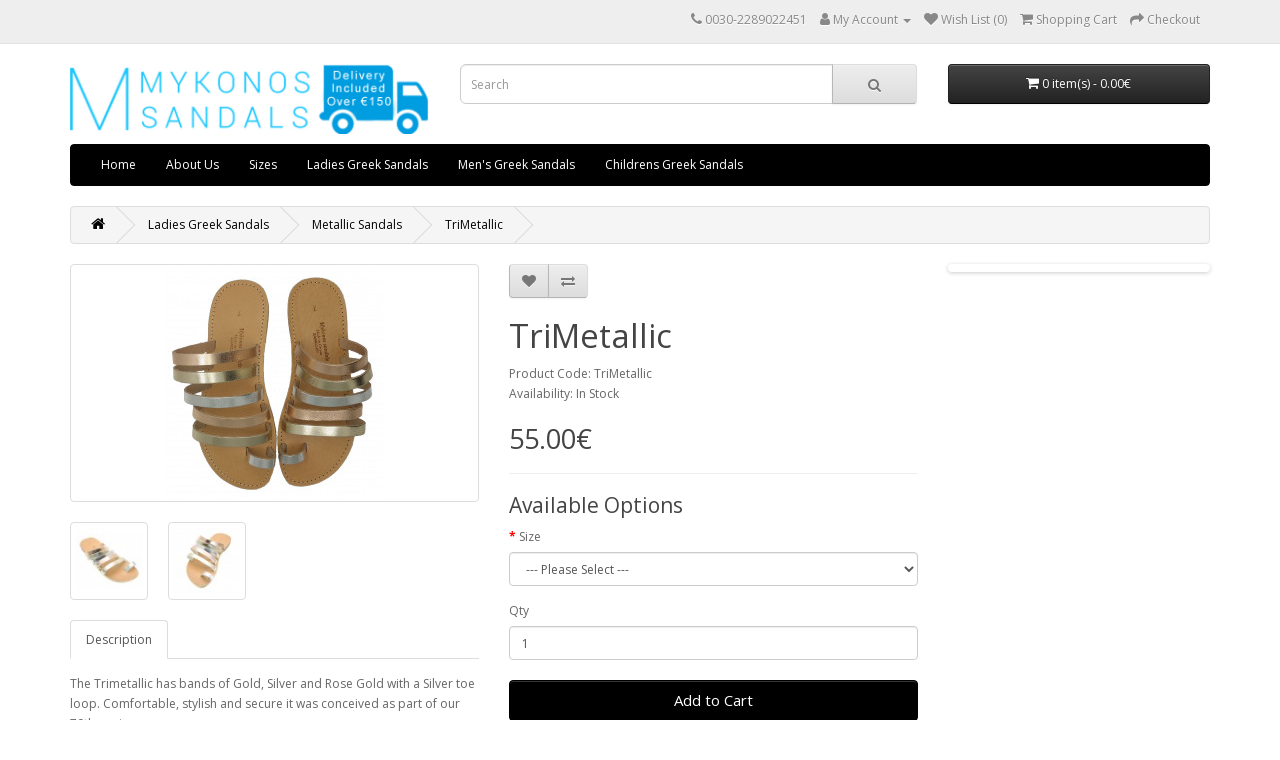

--- FILE ---
content_type: text/html; charset=utf-8
request_url: https://www.mykonos-sandals.gr/Ladies-Greek-Sandals/Ladies-Metallic-Sandals/TriMetallic-Greek-Sandal
body_size: 5519
content:
<!DOCTYPE html>
<!--[if IE]><![endif]-->
<!--[if IE 8 ]><html dir="ltr" lang="en" class="ie8"><![endif]-->
<!--[if IE 9 ]><html dir="ltr" lang="en" class="ie9"><![endif]-->
<!--[if (gt IE 9)|!(IE)]><!-->
<html dir="ltr" lang="en">
<!--<![endif]-->
<head>
<meta charset="UTF-8" />
<meta name="viewport" content="width=device-width, initial-scale=1">
<meta http-equiv="X-UA-Compatible" content="IE=edge">
<title>TriMetallic by Mykonos Sandals</title>
<base href="https://www.mykonos-sandals.gr/" />
<meta name="description" content="The Elegant Trimetallic Sandal has bands of Gold, Silver and Rose Gold leather, finished with a Silver toe loop." />
<meta name="keywords" content="Ancient sandals, Contemporary sandals, Greek sandals, Roman sandals,  Greek, Sandals, Mykonos,  Womens sandals, Ladies sandals,  Mykonos Sandals, handmade sandals, handmade greek sandals, sandals, mykonos, metallic greek sandals, metallic sandals" />
<script src="catalog/view/javascript/jquery/jquery-2.1.1.min.js" type="text/javascript"></script>
<link href="catalog/view/javascript/bootstrap/css/bootstrap.min.css" rel="stylesheet" media="screen" />
<script src="catalog/view/javascript/bootstrap/js/bootstrap.min.js" type="text/javascript"></script>
<link href="catalog/view/javascript/font-awesome/css/font-awesome.min.css" rel="stylesheet" type="text/css" />
<link href="//fonts.googleapis.com/css?family=Open+Sans:400,400i,300,700" rel="stylesheet" type="text/css" />
<link href="catalog/view/theme/default/stylesheet/stylesheet.css" rel="stylesheet">
<link href="catalog/view/javascript/jquery/magnific/magnific-popup.css" type="text/css" rel="stylesheet" media="screen" />
<link href="catalog/view/javascript/jquery/datetimepicker/bootstrap-datetimepicker.min.css" type="text/css" rel="stylesheet" media="screen" />
<link href="catalog/view/javascript/jquery/swiper/css/swiper.min.css" type="text/css" rel="stylesheet" media="screen" />
<link href="catalog/view/javascript/jquery/swiper/css/opencart.css" type="text/css" rel="stylesheet" media="screen" />
<script src="catalog/view/javascript/jquery/magnific/jquery.magnific-popup.min.js" type="text/javascript"></script>
<script src="catalog/view/javascript/jquery/datetimepicker/moment/moment.min.js" type="text/javascript"></script>
<script src="catalog/view/javascript/jquery/datetimepicker/moment/moment-with-locales.min.js" type="text/javascript"></script>
<script src="catalog/view/javascript/jquery/datetimepicker/bootstrap-datetimepicker.min.js" type="text/javascript"></script>
<script src="catalog/view/javascript/jquery/swiper/js/swiper.jquery.js" type="text/javascript"></script>
<script src="catalog/view/javascript/common.js" type="text/javascript"></script>
<link href="https://www.mykonos-sandals.gr/TriMetallic-Greek-Sandal" rel="canonical" />
<link href="https://www.mykonos-sandals.gr/image/catalog/Mtab.png" rel="icon" />
<!-- Global site tag (gtag.js) - Google Analytics -->
<script async src="https://www.googletagmanager.com/gtag/js?id=UA-116329168-1"></script>
<script>
  window.dataLayer = window.dataLayer || [];
  function gtag(){dataLayer.push(arguments);}
  gtag('js', new Date());

  gtag('config', 'UA-116329168-1');
</script>
</head>
<body>
<nav id="top">
  <div class="container"> 
    
    <div id="top-links" class="nav pull-right">
      <ul class="list-inline">
        <li><a href="https://www.mykonos-sandals.gr/index.php?route=information/contact"><i class="fa fa-phone"></i></a> <span class="hidden-xs hidden-sm hidden-md">0030-2289022451</span></li>
        <li class="dropdown"><a href="https://www.mykonos-sandals.gr/index.php?route=account/account" title="My Account" class="dropdown-toggle" data-toggle="dropdown"><i class="fa fa-user"></i> <span class="hidden-xs hidden-sm hidden-md">My Account</span> <span class="caret"></span></a>
          <ul class="dropdown-menu dropdown-menu-right">
                        <li><a href="https://www.mykonos-sandals.gr/index.php?route=account/register">Register</a></li>
            <li><a href="https://www.mykonos-sandals.gr/index.php?route=account/login">Login</a></li>
                      </ul>
        </li>
        <li><a href="https://www.mykonos-sandals.gr/index.php?route=account/wishlist" id="wishlist-total" title="Wish List (0)"><i class="fa fa-heart"></i> <span class="hidden-xs hidden-sm hidden-md">Wish List (0)</span></a></li>
        <li><a href="https://www.mykonos-sandals.gr/index.php?route=checkout/cart" title="Shopping Cart"><i class="fa fa-shopping-cart"></i> <span class="hidden-xs hidden-sm hidden-md">Shopping Cart</span></a></li>
        <li><a href="https://www.mykonos-sandals.gr/index.php?route=checkout/checkout" title="Checkout"><i class="fa fa-share"></i> <span class="hidden-xs hidden-sm hidden-md">Checkout</span></a></li>
      </ul>
    </div>
  </div>
</nav>
<header>
  <div class="container">
    <div class="row">
      <div class="col-sm-4">
        <div id="logo"><a href="https://www.mykonos-sandals.gr/index.php?route=common/home"><img src="https://www.mykonos-sandals.gr/image/catalog/Mykonos-Sandals-free-delivery-150.jpg" title="Mykonos Sandals" alt="Mykonos Sandals" class="img-responsive" /></a></div>
      </div>
      <div class="col-sm-5"><div id="search" class="input-group">
  <input type="text" name="search" value="" placeholder="Search" class="form-control input-lg" />
  <span class="input-group-btn">
    <button type="button" class="btn btn-default btn-lg"><i class="fa fa-search"></i></button>
  </span>
</div></div>
      <div class="col-sm-3"><div id="cart" class="btn-group btn-block">
  <button type="button" data-toggle="dropdown" data-loading-text="Loading..." class="btn btn-inverse btn-block btn-lg dropdown-toggle"><i class="fa fa-shopping-cart"></i> <span id="cart-total">0 item(s) - 0.00€</span></button>
  <ul class="dropdown-menu pull-right">
        <li>
      <p class="text-center">Your shopping cart is empty!</p>
    </li>
      </ul>
</div>
</div>
    </div>
  </div>
</header>
<div class="container">
  <nav id="menu" class="navbar">
    <div class="navbar-header"><span id="category" class="visible-xs">Categories</span>
      <button type="button" class="btn btn-navbar navbar-toggle" data-toggle="collapse" data-target=".navbar-ex1-collapse"><i class="fa fa-bars"></i></button>
    </div>
    <div class="collapse navbar-collapse navbar-ex1-collapse">
      <ul class="nav navbar-nav">
	   
			<li class="dropdown"><a class="dropdown-toggle" href="http://www.mykonos-sandals.gr/">Home</a>
				
			</li>			
			 
			<li class="dropdown"><a class="dropdown-toggle" href="http://www.mykonos-sandals.gr/index.php?route=information/information&amp;information_id=4">About Us</a>
				
			</li>			
			 
			<li class="dropdown"><a class="dropdown-toggle" href="http://www.mykonos-sandals.gr/index.php?route=information/information&amp;information_id=7">Sizes</a>
				
			</li>			
			                        <li class="dropdown"><a href="https://www.mykonos-sandals.gr/Ladies-Greek-Sandals" class="dropdown-toggle" data-toggle="dropdown">Ladies Greek Sandals</a>
          <div class="dropdown-menu">
            <div class="dropdown-inner">               <ul class="list-unstyled">
                                <li><a href="https://www.mykonos-sandals.gr/Ladies-Greek-Sandals/Comfort-Sole-Sandals">Ladies Comfort Sole Sandals (5)</a></li>
                                <li><a href="https://www.mykonos-sandals.gr/Ladies-Greek-Sandals/ladies-traditional-greek-sandals">Traditional Sandals (38)</a></li>
                                <li><a href="https://www.mykonos-sandals.gr/Ladies-Greek-Sandals/Ladies-Decorated-Sandals">Decorated Sandals (5)</a></li>
                                <li><a href="https://www.mykonos-sandals.gr/Ladies-Greek-Sandals/Ladies-Metallic-Sandals">Metallic Sandals (16)</a></li>
                                <li><a href="https://www.mykonos-sandals.gr/Ladies-Greek-Sandals/Ladies-Toe-Loop-Sandals">Toe Loop Sandals (8)</a></li>
                                <li><a href="https://www.mykonos-sandals.gr/Ladies-Greek-Sandals/Ladies-Leather-Flip-Flops">Flip Flops (11)</a></li>
                                <li><a href="https://www.mykonos-sandals.gr/Ladies-Greek-Sandals/Buckled-Sandals">Buckled Sandals (18)</a></li>
                                <li><a href="https://www.mykonos-sandals.gr/Ladies-Greek-Sandals/Lace-up-Sandals-for-Women">Lace-up Sandals (2)</a></li>
                                <li><a href="https://www.mykonos-sandals.gr/Ladies-Greek-Sandals/greek-leather-sole-sandals">Leather Sole Sandals (4)</a></li>
                                <li><a href="https://www.mykonos-sandals.gr/Ladies-Greek-Sandals/Ladies-Slide-Sandals">Ladies Slide Sandals (9)</a></li>
                              </ul>
              </div>
            <a href="https://www.mykonos-sandals.gr/Ladies-Greek-Sandals" class="see-all">Show All Ladies Greek Sandals</a> </div>
        </li>
                                <li class="dropdown"><a href="https://www.mykonos-sandals.gr/Mens-Greek-Sandals" class="dropdown-toggle" data-toggle="dropdown">Men's Greek Sandals</a>
          <div class="dropdown-menu">
            <div class="dropdown-inner">               <ul class="list-unstyled">
                                <li><a href="https://www.mykonos-sandals.gr/Mens-Greek-Sandals/Mens-Traditional-Greek-Sandals">Mens Traditional Greek Sandals (23)</a></li>
                                <li><a href="https://www.mykonos-sandals.gr/Mens-Greek-Sandals/mens-leather-flip-flops">Men's Leather Flip Flops (5)</a></li>
                                <li><a href="https://www.mykonos-sandals.gr/Mens-Greek-Sandals/Mens-Fisherman-Sandals">Men's Fisherman Sandals (1)</a></li>
                                <li><a href="https://www.mykonos-sandals.gr/Mens-Greek-Sandals/Mens-Beach-Sandals">Beach Sandals (15)</a></li>
                              </ul>
              </div>
            <a href="https://www.mykonos-sandals.gr/Mens-Greek-Sandals" class="see-all">Show All Men's Greek Sandals</a> </div>
        </li>
                                <li class="dropdown"><a href="https://www.mykonos-sandals.gr/Childrens-Greek-Sandals" class="dropdown-toggle" data-toggle="dropdown">Childrens Greek Sandals</a>
          <div class="dropdown-menu">
            <div class="dropdown-inner">               <ul class="list-unstyled">
                                <li><a href="https://www.mykonos-sandals.gr/Childrens-Greek-Sandals/girls-greek-sandals">Girls Greek Sandals (8)</a></li>
                                <li><a href="https://www.mykonos-sandals.gr/Childrens-Greek-Sandals/boys-greek-sandals">Boys Greek Sandals (5)</a></li>
                              </ul>
              </div>
            <a href="https://www.mykonos-sandals.gr/Childrens-Greek-Sandals" class="see-all">Show All Childrens Greek Sandals</a> </div>
        </li>
                      </ul>
    </div>
  </nav>
</div>
 

<div id="product-product" class="container">
  <ul class="breadcrumb">
        <li><a href="https://www.mykonos-sandals.gr/index.php?route=common/home"><i class="fa fa-home"></i></a></li>
        <li><a href="https://www.mykonos-sandals.gr/Ladies-Greek-Sandals">Ladies Greek Sandals</a></li>
        <li><a href="https://www.mykonos-sandals.gr/Ladies-Greek-Sandals/Ladies-Metallic-Sandals">Metallic Sandals</a></li>
        <li><a href="https://www.mykonos-sandals.gr/Ladies-Greek-Sandals/Ladies-Metallic-Sandals/TriMetallic-Greek-Sandal">TriMetallic</a></li>
      </ul>
  <div class="row">
                <div id="content" class="col-sm-9">
      <div class="row">                         <div class="col-sm-6">           <ul class="thumbnails">
                        <li><a class="thumbnail" href="https://www.mykonos-sandals.gr/image/cache/catalog/products/womens/TriMetal-Sandal-Mykonos-Sandals-500x500.jpg" title="TriMetallic"><img src="https://www.mykonos-sandals.gr/image/cache/catalog/products/womens/TriMetal-Sandal-Mykonos-Sandals-228x228.jpg" title="TriMetallic" alt="TriMetallic" /></a></li>
                                                <li class="image-additional"><a class="thumbnail" href="https://www.mykonos-sandals.gr/image/cache/catalog/products/womens/TriMetallic-Handmade-Sandal-500x500.jpg" title="TriMetallic"> <img src="https://www.mykonos-sandals.gr/image/cache/catalog/products/womens/TriMetallic-Handmade-Sandal-74x74.jpg" title="TriMetallic" alt="TriMetallic" /></a></li>
                        <li class="image-additional"><a class="thumbnail" href="https://www.mykonos-sandals.gr/image/cache/catalog/products/womens/TriMetallic-Sandal-Mykonos-Sandals-500x500.jpg" title="TriMetallic"> <img src="https://www.mykonos-sandals.gr/image/cache/catalog/products/womens/TriMetallic-Sandal-Mykonos-Sandals-74x74.jpg" title="TriMetallic" alt="TriMetallic" /></a></li>
                                  </ul>
                    <ul class="nav nav-tabs">
            <li class="active"><a href="#tab-description" data-toggle="tab">Description</a></li>
                                  </ul>
          <div class="tab-content">
            <div class="tab-pane active" id="tab-description"><p>The Trimetallic has bands of Gold, Silver and Rose Gold with a Silver toe loop. Comfortable, stylish and secure it was conceived as part of our 70th anniversary range.</p><p style="margin-bottom: 10px;">To avoid accidents this model has a non-slip sole.</p><p style="margin-bottom: 10px;"><b>Free Delivery on orders over €150 (Europe)</b></p><p style="margin-bottom: 10px;"><b><span style="font-variant-numeric: normal; font-variant-east-asian: normal;"></span></b></p><p style="margin-bottom: 10px;"><span style="font-variant-numeric: normal; font-variant-east-asian: normal;"><b><span style="font-variant-numeric: normal; font-variant-east-asian: normal;">Need help with sizes?&nbsp;<a href="http://www.mykonos-sandals.gr/index.php?route=information/information&amp;information_id=7" target="_blank" style="">&nbsp;</a></span><a href="http://www.mykonos-sandals.gr/index.php?route=information/information&amp;information_id=7" target="_blank" style="font-variant-numeric: normal; font-variant-east-asian: normal; outline-offset: -2px; outline-style: dotted; outline-width: thin;">Size Guide</a></b></span></p></div>
                        </div>
        </div>
                                <div class="col-sm-6">
          <div class="btn-group">
            <button type="button" data-toggle="tooltip" class="btn btn-default" title="Add to Wish List" onclick="wishlist.add('102');"><i class="fa fa-heart"></i></button>
            <button type="button" data-toggle="tooltip" class="btn btn-default" title="Compare this Product" onclick="compare.add('102');"><i class="fa fa-exchange"></i></button>
          </div>
          <h1>TriMetallic</h1>
          <ul class="list-unstyled">
                        <li>Product Code: TriMetallic</li>
                        <li>Availability: In Stock</li>
          </ul>
                    <ul class="list-unstyled">
                        <li>
              <h2>55.00€</h2>
            </li>
                                                          </ul>
                    <div id="product">             <hr>
            <h3>Available Options</h3>
                                    <div class="form-group required ">
              <label class="control-label" for="input-option300">Size</label>
              <select name="option[300]" id="input-option300" class="form-control">
                <option value=""> --- Please Select --- </option>
                                <option value="571">35
                 </option>
                                <option value="572">36
                 </option>
                                <option value="573">37
                 </option>
                                <option value="574">38
                 </option>
                                <option value="575">39
                 </option>
                                <option value="576">40
                 </option>
                                <option value="577">41
                 </option>
                                <option value="578">42
                 </option>
                              </select>
            </div>
                                                                                                                                                            <div class="form-group">
              <label class="control-label" for="input-quantity">Qty</label>
              <input type="text" name="quantity" value="1" size="2" id="input-quantity" class="form-control" />
              <input type="hidden" name="product_id" value="102" />
              <br />
              <button type="button" id="button-cart" data-loading-text="Loading..." class="btn btn-primary btn-lg btn-block">Add to Cart</button>
            </div>
            </div>
           </div>
      </div>
                    </div>
    <aside id="column-right" class="col-sm-3 hidden-xs">
    <div class="swiper-viewport">
  <div id="banner0" class="swiper-container">
    <div class="swiper-wrapper"></div>
  </div>
</div>
<script type="text/javascript"><!--
$('#banner0').swiper({
	effect: 'fade',
	autoplay: 2500,
    autoplayDisableOnInteraction: false
});
--></script> 
  </aside>
</div>
</div>
<script type="text/javascript"><!--
$('select[name=\'recurring_id\'], input[name="quantity"]').change(function(){
	$.ajax({
		url: 'index.php?route=product/product/getRecurringDescription',
		type: 'post',
		data: $('input[name=\'product_id\'], input[name=\'quantity\'], select[name=\'recurring_id\']'),
		dataType: 'json',
		beforeSend: function() {
			$('#recurring-description').html('');
		},
		success: function(json) {
			$('.alert-dismissible, .text-danger').remove();

			if (json['success']) {
				$('#recurring-description').html(json['success']);
			}
		}
	});
});
//--></script> 
<script type="text/javascript"><!--
$('#button-cart').on('click', function() {
	$.ajax({
		url: 'index.php?route=checkout/cart/add',
		type: 'post',
		data: $('#product input[type=\'text\'], #product input[type=\'hidden\'], #product input[type=\'radio\']:checked, #product input[type=\'checkbox\']:checked, #product select, #product textarea'),
		dataType: 'json',
		beforeSend: function() {
			$('#button-cart').button('loading');
		},
		complete: function() {
			$('#button-cart').button('reset');
		},
		success: function(json) {
			$('.alert-dismissible, .text-danger').remove();
			$('.form-group').removeClass('has-error');

			if (json['error']) {
				if (json['error']['option']) {
					for (i in json['error']['option']) {
						var element = $('#input-option' + i.replace('_', '-'));

						if (element.parent().hasClass('input-group')) {
							element.parent().after('<div class="text-danger">' + json['error']['option'][i] + '</div>');
						} else {
							element.after('<div class="text-danger">' + json['error']['option'][i] + '</div>');
						}
					}
				}

				if (json['error']['recurring']) {
					$('select[name=\'recurring_id\']').after('<div class="text-danger">' + json['error']['recurring'] + '</div>');
				}

				// Highlight any found errors
				$('.text-danger').parent().addClass('has-error');
			}

			if (json['success']) {
				$('.breadcrumb').after('<div class="alert alert-success alert-dismissible">' + json['success'] + '<button type="button" class="close" data-dismiss="alert">&times;</button></div>');

				$('#cart > button').html('<span id="cart-total"><i class="fa fa-shopping-cart"></i> ' + json['total'] + '</span>');

				$('html, body').animate({ scrollTop: 0 }, 'slow');

				$('#cart > ul').load('index.php?route=common/cart/info ul li');
			}
		},
        error: function(xhr, ajaxOptions, thrownError) {
            alert(thrownError + "\r\n" + xhr.statusText + "\r\n" + xhr.responseText);
        }
	});
});
//--></script> 
<script type="text/javascript"><!--
$('.date').datetimepicker({
	language: 'en-gb',
	pickTime: false
});

$('.datetime').datetimepicker({
	language: 'en-gb',
	pickDate: true,
	pickTime: true
});

$('.time').datetimepicker({
	language: 'en-gb',
	pickDate: false
});

$('button[id^=\'button-upload\']').on('click', function() {
	var node = this;

	$('#form-upload').remove();

	$('body').prepend('<form enctype="multipart/form-data" id="form-upload" style="display: none;"><input type="file" name="file" /></form>');

	$('#form-upload input[name=\'file\']').trigger('click');

	if (typeof timer != 'undefined') {
    	clearInterval(timer);
	}

	timer = setInterval(function() {
		if ($('#form-upload input[name=\'file\']').val() != '') {
			clearInterval(timer);

			$.ajax({
				url: 'index.php?route=tool/upload',
				type: 'post',
				dataType: 'json',
				data: new FormData($('#form-upload')[0]),
				cache: false,
				contentType: false,
				processData: false,
				beforeSend: function() {
					$(node).button('loading');
				},
				complete: function() {
					$(node).button('reset');
				},
				success: function(json) {
					$('.text-danger').remove();

					if (json['error']) {
						$(node).parent().find('input').after('<div class="text-danger">' + json['error'] + '</div>');
					}

					if (json['success']) {
						alert(json['success']);

						$(node).parent().find('input').val(json['code']);
					}
				},
				error: function(xhr, ajaxOptions, thrownError) {
					alert(thrownError + "\r\n" + xhr.statusText + "\r\n" + xhr.responseText);
				}
			});
		}
	}, 500);
});
//--></script> 
<script type="text/javascript"><!--
$('#review').delegate('.pagination a', 'click', function(e) {
    e.preventDefault();

    $('#review').fadeOut('slow');

    $('#review').load(this.href);

    $('#review').fadeIn('slow');
});

$('#review').load('index.php?route=product/product/review&product_id=102');

$('#button-review').on('click', function() {
	$.ajax({
		url: 'index.php?route=product/product/write&product_id=102',
		type: 'post',
		dataType: 'json',
		data: $("#form-review").serialize(),
		beforeSend: function() {
			$('#button-review').button('loading');
		},
		complete: function() {
			$('#button-review').button('reset');
		},
		success: function(json) {
			$('.alert-dismissible').remove();

			if (json['error']) {
				$('#review').after('<div class="alert alert-danger alert-dismissible"><i class="fa fa-exclamation-circle"></i> ' + json['error'] + '</div>');
			}

			if (json['success']) {
				$('#review').after('<div class="alert alert-success alert-dismissible"><i class="fa fa-check-circle"></i> ' + json['success'] + '</div>');

				$('input[name=\'name\']').val('');
				$('textarea[name=\'text\']').val('');
				$('input[name=\'rating\']:checked').prop('checked', false);
			}
		}
	});
});

$(document).ready(function() {
	$('.thumbnails').magnificPopup({
		type:'image',
		delegate: 'a',
		gallery: {
			enabled: true
		}
	});
});
//--></script> 
<footer>
  <div class="container">
    <div class="row">
            <div class="col-sm-3">
        <h5>Information</h5>
        <ul class="list-unstyled">
                   <li><a href="https://www.mykonos-sandals.gr/about-us">About Us</a></li>
                    <li><a href="https://www.mykonos-sandals.gr/index.php?route=information/information&amp;information_id=6">Delivery Information</a></li>
                    <li><a href="https://www.mykonos-sandals.gr/index.php?route=information/information&amp;information_id=3">Privacy Policy</a></li>
                    <li><a href="https://www.mykonos-sandals.gr/index.php?route=information/information&amp;information_id=5">Terms &amp; Conditions</a></li>
                  </ul>
      </div>
            <div class="col-sm-3">
        <h5>Customer Service</h5>
        <ul class="list-unstyled">
          <li><a href="https://www.mykonos-sandals.gr/index.php?route=information/contact">Contact Us</a></li>
                  <li><a href="https://www.mykonos-sandals.gr/index.php?route=information/sitemap">Site Map</a></li>
        </ul>
      </div>
      <div class="col-sm-3">
        <h5>Extras</h5>
        <ul class="list-unstyled">
                 <li><a href="https://www.mykonos-sandals.gr/index.php?route=account/voucher">Gift Certificates</a></li>
                 <li><a href="https://www.mykonos-sandals.gr/index.php?route=product/special">Specials</a></li>
        </ul>
      </div>
      <div class="col-sm-3">
        <h5>My Account</h5>
        <ul class="list-unstyled">
          <li><a href="https://www.mykonos-sandals.gr/index.php?route=account/account">My Account</a></li>
          <li><a href="https://www.mykonos-sandals.gr/index.php?route=account/order">Order History</a></li>
          <li><a href="https://www.mykonos-sandals.gr/index.php?route=account/wishlist">Wish List</a></li>
               </ul>
      </div>
    </div>
    <hr>
    <p>Powered By <a href="http://www.opencart.com">OpenCart</a><br /> Mykonos Sandals &copy; 2026</p>
  </div>
</footer>
<!--
OpenCart is open source software and you are free to remove the powered by OpenCart if you want, but its generally accepted practise to make a small donation.
Please donate via PayPal to donate@opencart.com
//-->
</body></html> 
